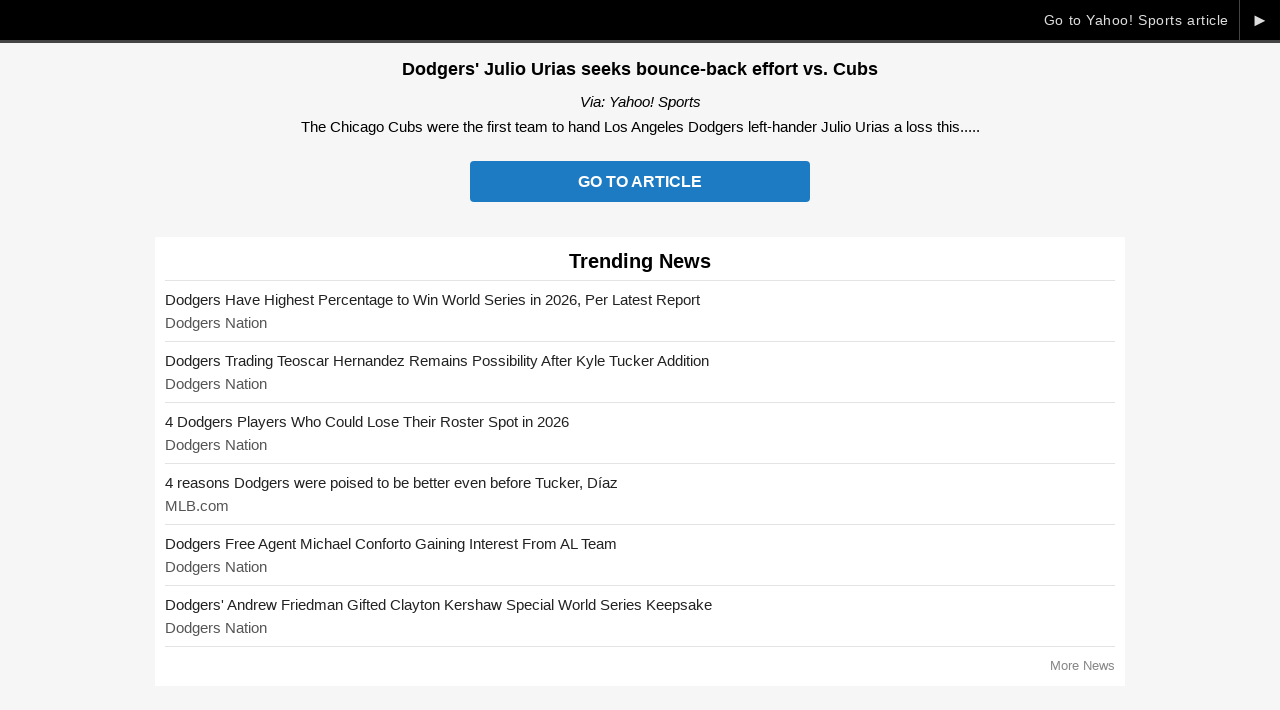

--- FILE ---
content_type: text/html; charset=UTF-8
request_url: https://www.dailydodgers.com/news/goto-127800
body_size: 1797
content:
<!DOCTYPE html PUBLIC "-//W3C//DTD XHTML 1.0 Transitional//EN"
	"http://www.w3.org/TR/xhtml1/DTD/xhtml1-transitional.dtd">
<html xmlns="http://www.w3.org/1999/xhtml" xml:lang="en" lang="en">
<head>
	<title>Dodgers' Julio Urias seeks bounce-back effort vs. Cubs | DailyDodgers.com</title>
	<meta http-equiv="Content-Type" content="text/html; charset=UTF-8" />
	<meta name="viewport" content="width=device-width,initial-scale=1.0,maximum-scale=1.0,user-scalable=0" />
		<script type="text/javascript" src="https://code.jquery.com/jquery-1.12.4.min.js"></script>
		<meta name="Googlebot-News" content="noindex, nofollow">
<link rel="canonical" href="https://www.dailydodgers.com/news/127800-dodgers-julio-urias-seeks-bounce-back-effort-cubs/" />
<meta property="og:site_name" content="DailyDodgers.com" />
<meta property="og:type" content="article" />
<meta property="og:title" content="Dodgers' Julio Urias seeks bounce-back effort vs. Cubs" />
<meta property="og:url" content="https://www.dailydodgers.com/news/goto-127800" />
<meta property="og:description" content="The Chicago Cubs were the first team to hand Los Angeles Dodgers left-hander Julio Urias a loss this..." />
						<!-- Google Analytics -->
<script async src="https://www.googletagmanager.com/gtag/js?id=G-9CV3W4KLZ7"></script>
<script>
  window.dataLayer = window.dataLayer || [];
  function gtag(){dataLayer.push(arguments);}
  gtag('js', new Date());
  gtag('config', 'G-9CV3W4KLZ7');
</script>
<!-- / Google Analytics -->
	<!-- USA TODAY Code -->
	<script type="text/javascript">(function(){var useSSL='https:'==document.location.protocol;var src=(useSSL?'https:':'http:')+'//www.googletagservices.com/tag/js/gpt.js';document.write('<scr'+'ipt src="'+src+'"></scr'+'ipt>');})();</script>
    <script type='text/javascript' src='https://img.bnqt.com/lib/js/sdpdfphelper.js'></script>
    <script type="text/javascript">googletag.pubads().enableSyncRendering();googletag.pubads().setTargeting("title",sdpTargeting.title).setTargeting('targetPaths',sdpTargeting.targetPaths).setTargeting('fullPath',sdpTargeting.fullPath).setTargeting('queryStr',sdpTargeting.queryStr).setTargeting('domainName',sdpTargeting.domainName);</script>
	<!-- / USA TODAY Code -->
	<style type="text/css" media="screen">@import "https://www.dailydodgers.com/content/filecache/scheme+style+news-goto.css";</style>
</head>
<body id="news-goto">

	
	
	<div id="news-goto-close">
		<a href="https://sports.yahoo.com/dodgers-julio-urias-seeks-bounce-154400079.html?src=rss" rel="nofollow">&#9658;</a>
		<a href="https://sports.yahoo.com/dodgers-julio-urias-seeks-bounce-154400079.html?src=rss" rel="nofollow">Go to Yahoo! Sports article</a>
	</div>

	<h1>Dodgers' Julio Urias seeks bounce-back effort vs. Cubs</h1>

		<p class="source"><em>Via: Yahoo! Sports</em></p>
	
		<p class="description">The Chicago Cubs were the first team to hand Los Angeles Dodgers left-hander Julio Urias a loss this.....</p>
	
	
	<a href="https://sports.yahoo.com/dodgers-julio-urias-seeks-bounce-154400079.html?src=rss" rel="nofollow" class="pulse">Go to Article</a>

	<div class="adblock_goto_ad">
		<div class="adblock_container"><div class="adblock_goto_ad adblock_300x250"><div><script type="text/javascript">adLoad('dodgers','usatoday','300x250','general_1a',false,false);</script></div></div></div>	</div>

	
	
	
	<div class="adblock_goto_ad">
		<div class="adblock_container"><div class="adblock_goto_ad adblock_300x250"><div><script type="text/javascript">adLoad('dodgers','usatoday','300x250','general_1a',false,false);</script></div></div></div>	</div>

		<div class="goto-news-container">

		<div>

			<h2 class="center">Trending News</h2>

			<ul id="trending" class="list-clean">
								<li>
					<div><a href="https://dodgersnation.com/dodgers-have-highest-percentage-to-win-world-series-in-2026-per-latest-report/2026/01/18/">Dodgers Have Highest Percentage to Win World Series in 2026, Per Latest Report</a></div>
					<div>Dodgers Nation</div>
				</li>
								<li>
					<div><a href="https://dodgersnation.com/dodgers-trading-teoscar-hernandez-remains-possibility-after-kyle-tucker-addition/2026/01/16/">Dodgers Trading Teoscar Hernandez Remains Possibility After Kyle Tucker Addition</a></div>
					<div>Dodgers Nation</div>
				</li>
								<li>
					<div><a href="https://dodgersnation.com/4-dodgers-players-who-could-lose-their-roster-spot-in-2026/2026/01/17/">4 Dodgers Players Who Could Lose Their Roster Spot in 2026</a></div>
					<div>Dodgers Nation</div>
				</li>
								<li>
					<div><a href="https://www.mlb.com/dodgers/news/dodgers-poised-to-be-better-even-before-kyle-tucker-edwin-diaz">4 reasons Dodgers were poised to be better even before Tucker, D&iacute;az</a></div>
					<div>MLB.com</div>
				</li>
								<li>
					<div><a href="https://dodgersnation.com/dodgers-free-agent-michael-conforto-gaining-interest-from-al-team/2026/01/16/">Dodgers Free Agent Michael Conforto Gaining Interest From AL Team</a></div>
					<div>Dodgers Nation</div>
				</li>
								<li>
					<div><a href="https://dodgersnation.com/dodgers-andrew-friedman-gifted-clayton-kershaw-special-world-series-keepsake/2026/01/19/">Dodgers' Andrew Friedman Gifted Clayton Kershaw Special World Series Keepsake</a></div>
					<div>Dodgers Nation</div>
				</li>
							</ul>

			<a href="https://www.dailydodgers.com/news/">More News</a>

		</div>

	</div>
	
	
	



</body>
</html>